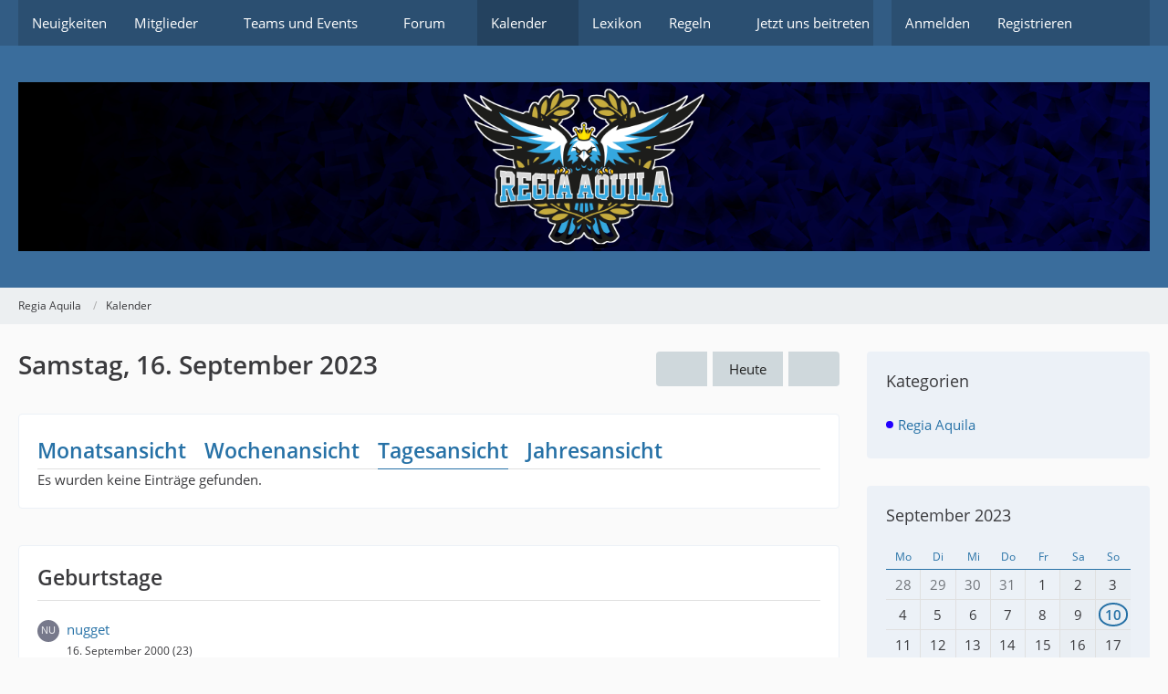

--- FILE ---
content_type: text/html; charset=UTF-8
request_url: https://community.regia-aquila.de/kalender/daily/2023/9/16/
body_size: 9876
content:





<!DOCTYPE html>
<html
	dir="ltr"
	lang="de"
	data-color-scheme="system"
>

<head>
	<meta charset="utf-8">
		
	<title>Samstag, 16. September 2023 - Regia Aquila</title>
	
	<meta name="viewport" content="width=device-width, initial-scale=1">
<meta name="format-detection" content="telephone=no">
<meta property="og:site_name" content="Regia Aquila">

<!-- Stylesheets -->
<link rel="stylesheet" type="text/css" href="https://community.regia-aquila.de/style/style-7.css?m=1767962346"><link rel="preload" href="https://community.regia-aquila.de/font/families/Open%20Sans/OpenSans-Regular.woff2?v=1614334343" as="font" crossorigin>

<meta name="timezone" content="Europe/Berlin">


<script data-cfasync="false">
	var WCF_PATH = 'https://community.regia-aquila.de/';
	var WSC_API_URL = 'https://community.regia-aquila.de/';
	var WSC_RPC_API_URL = 'https://community.regia-aquila.de/api/rpc/';
	
	var LANGUAGE_ID = 1;
	var LANGUAGE_USE_INFORMAL_VARIANT = true;
	var TIME_NOW = 1768993121;
	var LAST_UPDATE_TIME = 1767962345;
	var ENABLE_DEBUG_MODE = false;
	var ENABLE_PRODUCTION_DEBUG_MODE = true;
	var ENABLE_DEVELOPER_TOOLS = false;
	var PAGE_TITLE = 'Regia Aquila';
	
	var REACTION_TYPES = {"1":{"title":"Gef\u00e4llt mir","renderedIcon":"<img\n\tsrc=\"https:\/\/community.regia-aquila.de\/images\/reaction\/like.svg\"\n\talt=\"Gef\u00e4llt mir\"\n\tclass=\"reactionType\"\n\tdata-reaction-type-id=\"1\"\n>","iconPath":"https:\/\/community.regia-aquila.de\/images\/reaction\/like.svg","showOrder":1,"reactionTypeID":1,"isAssignable":1},"2":{"title":"Danke","renderedIcon":"<img\n\tsrc=\"https:\/\/community.regia-aquila.de\/images\/reaction\/thanks.svg\"\n\talt=\"Danke\"\n\tclass=\"reactionType\"\n\tdata-reaction-type-id=\"2\"\n>","iconPath":"https:\/\/community.regia-aquila.de\/images\/reaction\/thanks.svg","showOrder":2,"reactionTypeID":2,"isAssignable":1},"3":{"title":"Haha","renderedIcon":"<img\n\tsrc=\"https:\/\/community.regia-aquila.de\/images\/reaction\/haha.svg\"\n\talt=\"Haha\"\n\tclass=\"reactionType\"\n\tdata-reaction-type-id=\"3\"\n>","iconPath":"https:\/\/community.regia-aquila.de\/images\/reaction\/haha.svg","showOrder":3,"reactionTypeID":3,"isAssignable":1},"4":{"title":"Verwirrend","renderedIcon":"<img\n\tsrc=\"https:\/\/community.regia-aquila.de\/images\/reaction\/confused.svg\"\n\talt=\"Verwirrend\"\n\tclass=\"reactionType\"\n\tdata-reaction-type-id=\"4\"\n>","iconPath":"https:\/\/community.regia-aquila.de\/images\/reaction\/confused.svg","showOrder":4,"reactionTypeID":4,"isAssignable":1},"5":{"title":"Traurig","renderedIcon":"<img\n\tsrc=\"https:\/\/community.regia-aquila.de\/images\/reaction\/sad.svg\"\n\talt=\"Traurig\"\n\tclass=\"reactionType\"\n\tdata-reaction-type-id=\"5\"\n>","iconPath":"https:\/\/community.regia-aquila.de\/images\/reaction\/sad.svg","showOrder":5,"reactionTypeID":5,"isAssignable":1}};
	
	
		{
		const colorScheme = matchMedia("(prefers-color-scheme: dark)").matches ? "dark" : "light";
		document.documentElement.dataset.colorScheme = colorScheme;
	}
	</script>

<script data-cfasync="false" src="https://community.regia-aquila.de/js/WoltLabSuite/WebComponent.min.js?v=1767962345"></script>
<script data-cfasync="false" src="https://community.regia-aquila.de/js/preload/de.preload.js?v=1767962345"></script>

<script data-cfasync="false" src="https://community.regia-aquila.de/js/WoltLabSuite.Core.tiny.min.js?v=1767962345"></script>
<script data-cfasync="false">
requirejs.config({
	baseUrl: 'https://community.regia-aquila.de/js',
	urlArgs: 't=1767962345'
	
});

window.addEventListener('pageshow', function(event) {
	if (event.persisted) {
		window.location.reload();
	}
});

</script>











<script data-cfasync="false" src="https://community.regia-aquila.de/js/WoltLabSuite.Calendar.tiny.min.js?v=1767962345"></script>

<script data-cfasync="false" src="https://community.regia-aquila.de/js/WoltLabSuite.Forum.tiny.min.js?v=1767962345"></script>


<noscript>
	<style>
		.jsOnly {
			display: none !important;
		}
		
		.noJsOnly {
			display: block !important;
		}
	</style>
</noscript>



	
	
	<script type="application/ld+json">
{
"@context": "http://schema.org",
"@type": "WebSite",
"url": "https:\/\/community.regia-aquila.de\/",
"potentialAction": {
"@type": "SearchAction",
"target": "https:\/\/community.regia-aquila.de\/search\/?q={search_term_string}",
"query-input": "required name=search_term_string"
}
}
</script>
<link rel="apple-touch-icon" sizes="180x180" href="https://community.regia-aquila.de/images/style-7/apple-touch-icon.png">
<link rel="manifest" href="https://community.regia-aquila.de/images/style-7/manifest-1.json">
<link rel="icon" type="image/png" sizes="48x48" href="https://community.regia-aquila.de/images/style-7/favicon-48x48.png">
<meta name="msapplication-config" content="https://community.regia-aquila.de/images/style-7/browserconfig.xml">
<meta name="theme-color" content="#3a6d9c">
<script>
	{
		document.querySelector('meta[name="theme-color"]').content = window.getComputedStyle(document.documentElement).getPropertyValue("--wcfPageThemeColor");
	}
</script>

	
		
	</head>

<body id="tpl_calendar_daily"
	itemscope itemtype="http://schema.org/WebPage"	data-template="daily" data-application="calendar" data-page-id="66" data-page-identifier="com.woltlab.calendar.Daily"		class="">

<span id="top"></span>

<div id="pageContainer" class="pageContainer">
	
	
	<div id="pageHeaderContainer" class="pageHeaderContainer">
	<header id="pageHeader" class="pageHeader">
		<div id="pageHeaderPanel" class="pageHeaderPanel">
			<div class="layoutBoundary">
				<div class="box mainMenu" data-box-identifier="com.woltlab.wcf.MainMenu">
			
		
	<div class="boxContent">
		<nav aria-label="Hauptmenü">
	<ol class="boxMenu">
		
		
					<li class="" data-identifier="com.woltlab.wcf.ArticleList">
				<a href="https://community.regia-aquila.de/" class="boxMenuLink">
					<span class="boxMenuLinkTitle">Neuigkeiten</span>
														</a>
				
				</li>				
									<li class=" boxMenuHasChildren" data-identifier="com.woltlab.wcf.MembersList">
				<a href="https://community.regia-aquila.de/mitglieder-liste/" class="boxMenuLink">
					<span class="boxMenuLinkTitle">Mitglieder</span>
																<fa-icon size="16" name="caret-down" solid></fa-icon>
									</a>
				
				<ol class="boxMenuDepth1">				
									<li class="" data-identifier="com.woltlab.wcf.UsersOnlineList">
				<a href="https://community.regia-aquila.de/users-online-list/" class="boxMenuLink">
					<span class="boxMenuLinkTitle">Benutzer online</span>
														</a>
				
				</li>				
									<li class="" data-identifier="com.woltlab.wcf.UserSearch">
				<a href="https://community.regia-aquila.de/user-search/" class="boxMenuLink">
					<span class="boxMenuLinkTitle">Mitgliedersuche</span>
														</a>
				
				</li>				
									</ol></li>									<li class=" boxMenuHasChildren" data-identifier="com.woltlab.wcf.generic23">
				<a href="/" class="boxMenuLink">
					<span class="boxMenuLinkTitle">Teams und Events</span>
																<fa-icon size="16" name="caret-down" solid></fa-icon>
									</a>
				
				<ol class="boxMenuDepth1">				
									<li class="" data-identifier="com.woltlab.wcf.generic24">
				<a href="https://www.ir-nr3.de" target="_blank" rel="nofollow noopener" class="boxMenuLink">
					<span class="boxMenuLinkTitle">[Team] Altpreußisches Infanterieregiment Numero 3 (M&amp;B: Bannerlord)</span>
														</a>
				
				</li>				
									<li class="" data-identifier="com.woltlab.wcf.generic25">
				<a href="https://www.gr-3.de" target="_blank" rel="nofollow noopener" class="boxMenuLink">
					<span class="boxMenuLinkTitle">[Team] Grenadier Regiment 3 (Hell let Loose)</span>
														</a>
				
				</li>				
									<li class="" data-identifier="com.woltlab.wcf.generic60">
				<a href="https://eu4.regia-aquila.de" target="_blank" rel="nofollow noopener" class="boxMenuLink">
					<span class="boxMenuLinkTitle">[Event] Europa Universalis 4</span>
														</a>
				
				</li>				
									<li class="" data-identifier="com.woltlab.wcf.generic63">
				<a href="https://hoi4.regia-aquila.de/" target="_blank" rel="nofollow noopener" class="boxMenuLink">
					<span class="boxMenuLinkTitle">[Event] Hearts of Iron 4</span>
														</a>
				
				</li>				
									<li class="" data-identifier="com.woltlab.wcf.generic62">
				<a href="https://stellaris.regia-aquila.de/" target="_blank" rel="nofollow noopener" class="boxMenuLink">
					<span class="boxMenuLinkTitle">[Event] Stellaris</span>
														</a>
				
				</li>				
									</ol></li>									<li class=" boxMenuHasChildren" data-identifier="com.woltlab.wbb.BoardList">
				<a href="https://community.regia-aquila.de/forum/" class="boxMenuLink">
					<span class="boxMenuLinkTitle">Forum</span>
																<fa-icon size="16" name="caret-down" solid></fa-icon>
									</a>
				
				<ol class="boxMenuDepth1">				
									<li class="" data-identifier="com.woltlab.wcf.generic55">
				<a href="https://community.regia-aquila.de/forum/" class="boxMenuLink">
					<span class="boxMenuLinkTitle">Forum</span>
														</a>
				
				</li>				
									</ol></li>									<li class="active boxMenuHasChildren" data-identifier="com.woltlab.calendar.Calendar">
				<a href="https://community.regia-aquila.de/kalender/" class="boxMenuLink" aria-current="page">
					<span class="boxMenuLinkTitle">Kalender</span>
																<fa-icon size="16" name="caret-down" solid></fa-icon>
									</a>
				
				<ol class="boxMenuDepth1">				
									<li class="active" data-identifier="com.woltlab.wcf.generic54">
				<a href="https://community.regia-aquila.de/kalender/" class="boxMenuLink" aria-current="page">
					<span class="boxMenuLinkTitle">Kalender Übersicht</span>
														</a>
				
				</li>				
									<li class="" data-identifier="com.woltlab.calendar.UpcomingEventList">
				<a href="https://community.regia-aquila.de/kalender/upcoming-event-list/" class="boxMenuLink">
					<span class="boxMenuLinkTitle">Anstehende Events</span>
														</a>
				
				</li>				
									</ol></li>									<li class="" data-identifier="com.viecode.lexicon.Lexicon">
				<a href="https://community.regia-aquila.de/lexikon/" class="boxMenuLink">
					<span class="boxMenuLinkTitle">Lexikon</span>
														</a>
				
				</li>				
									<li class=" boxMenuHasChildren" data-identifier="com.woltlab.wcf.generic29">
				<a href="https://community.regia-aquila.de/forum/board/34-regeln/" class="boxMenuLink">
					<span class="boxMenuLinkTitle">Regeln</span>
																<fa-icon size="16" name="caret-down" solid></fa-icon>
									</a>
				
				<ol class="boxMenuDepth1">				
									<li class="" data-identifier="com.woltlab.wcf.generic38">
				<a href="https://community.regia-aquila.de/forum/thread/34-teamspeak%C2%B3-regeln/" class="boxMenuLink">
					<span class="boxMenuLinkTitle">Teamspeak³ Regeln</span>
														</a>
				
				</li>				
									<li class="" data-identifier="com.woltlab.wcf.generic53">
				<a href="https://community.regia-aquila.de/forum/thread/177-discord-regeln/" class="boxMenuLink">
					<span class="boxMenuLinkTitle">Discord Regeln</span>
														</a>
				
				</li>				
									<li class="" data-identifier="com.woltlab.wcf.generic39">
				<a href="https://community.regia-aquila.de/forum/thread/37-forums-regeln/" class="boxMenuLink">
					<span class="boxMenuLinkTitle">Forums Regeln</span>
														</a>
				
				</li>				
									</ol></li>									<li class="" data-identifier="com.woltlab.wcf.generic26">
				<a href="https://community.regia-aquila.de/beitreten/" class="boxMenuLink">
					<span class="boxMenuLinkTitle">Jetzt uns beitreten</span>
														</a>
				
				</li>				
																	
		
	</ol>
</nav>	</div>
</div><button type="button" class="pageHeaderMenuMobile" aria-expanded="false" aria-label="Menü">
	<span class="pageHeaderMenuMobileInactive">
		<fa-icon size="32" name="bars"></fa-icon>
	</span>
	<span class="pageHeaderMenuMobileActive">
		<fa-icon size="32" name="xmark"></fa-icon>
	</span>
</button>
				
				<nav id="topMenu" class="userPanel">
	<ul class="userPanelItems">
								<li id="userLogin">
				<a
					class="loginLink"
					href="https://community.regia-aquila.de/login/?url=https%3A%2F%2Fcommunity.regia-aquila.de%2Fkalender%2Fdaily%2F2023%2F9%2F16%2F"
					rel="nofollow"
				>Anmelden</a>
			</li>
							<li id="userRegistration">
					<a
						class="registrationLink"
						href="https://community.regia-aquila.de/register/"
						rel="nofollow"
					>Registrieren</a>
				</li>
							
								
							
		<!-- page search -->
		<li>
			<a href="https://community.regia-aquila.de/search/" id="userPanelSearchButton" class="jsTooltip" title="Suche"><fa-icon size="32" name="magnifying-glass"></fa-icon> <span>Suche</span></a>
		</li>
	</ul>
</nav>
	<a
		href="https://community.regia-aquila.de/login/?url=https%3A%2F%2Fcommunity.regia-aquila.de%2Fkalender%2Fdaily%2F2023%2F9%2F16%2F"
		class="userPanelLoginLink jsTooltip"
		title="Anmelden"
		rel="nofollow"
	>
		<fa-icon size="32" name="arrow-right-to-bracket"></fa-icon>
	</a>
			</div>
		</div>
		
		<div id="pageHeaderFacade" class="pageHeaderFacade">
			<div class="layoutBoundary">
				<div id="pageHeaderLogo" class="pageHeaderLogo">
		
	<a href="https://community.regia-aquila.de/kalender/" aria-label="Regia Aquila">
		<img src="https://community.regia-aquila.de/images/style-7/pageLogo-49a5063e.jpg" alt="" class="pageHeaderLogoLarge" height="1000" width="6720" loading="eager">
		<img src="https://community.regia-aquila.de/images/style-7/pageLogoMobile-2d97e45e.jpg" alt="" class="pageHeaderLogoSmall" height="1000" width="1000" loading="eager">
		
		
	</a>
</div>
				
					

					
		
		
<button type="button" id="pageHeaderSearchMobile" class="pageHeaderSearchMobile" aria-expanded="false" aria-label="Suche">
	<fa-icon size="32" name="magnifying-glass"></fa-icon>
</button>

<div id="pageHeaderSearch" class="pageHeaderSearch">
	<form method="post" action="https://community.regia-aquila.de/search/">
		<div id="pageHeaderSearchInputContainer" class="pageHeaderSearchInputContainer">
			<div class="pageHeaderSearchType dropdown">
				<a href="#" class="button dropdownToggle" id="pageHeaderSearchTypeSelect">
					<span class="pageHeaderSearchTypeLabel">Termine</span>
					<fa-icon size="16" name="caret-down" solid></fa-icon>
				</a>
				<ul class="dropdownMenu">
					<li><a href="#" data-extended-link="https://community.regia-aquila.de/search/?extended=1" data-object-type="everywhere">Alles</a></li>
					<li class="dropdownDivider"></li>
					
					
					
																		<li><a href="#" data-extended-link="https://community.regia-aquila.de/search/?type=com.woltlab.wcf.article&amp;extended=1" data-object-type="com.woltlab.wcf.article">Artikel</a></li>
																								<li><a href="#" data-extended-link="https://community.regia-aquila.de/search/?type=com.woltlab.wcf.page&amp;extended=1" data-object-type="com.woltlab.wcf.page">Seiten</a></li>
																																			<li><a href="#" data-extended-link="https://community.regia-aquila.de/search/?type=com.woltlab.wbb.post&amp;extended=1" data-object-type="com.woltlab.wbb.post">Forum</a></li>
																								<li><a href="#" data-extended-link="https://community.regia-aquila.de/search/?type=com.woltlab.calendar.event&amp;extended=1" data-object-type="com.woltlab.calendar.event">Termine</a></li>
																								<li><a href="#" data-extended-link="https://community.regia-aquila.de/search/?type=com.viecode.lexicon.entry&amp;extended=1" data-object-type="com.viecode.lexicon.entry">Lexikon</a></li>
																
					<li class="dropdownDivider"></li>
					<li><a class="pageHeaderSearchExtendedLink" href="https://community.regia-aquila.de/search/?extended=1">Erweiterte Suche</a></li>
				</ul>
			</div>
			
			<input type="search" name="q" id="pageHeaderSearchInput" class="pageHeaderSearchInput" placeholder="Suchbegriff eingeben" autocomplete="off" value="">
			
			<button type="submit" class="pageHeaderSearchInputButton button" title="Suche">
				<fa-icon size="16" name="magnifying-glass"></fa-icon>
			</button>
			
			<div id="pageHeaderSearchParameters"></div>
			
					</div>
	</form>
</div>

	
			</div>
		</div>
	</header>
	
	
</div>
	
	
	
	
	
	<div class="pageNavigation">
	<div class="layoutBoundary">
			<nav class="breadcrumbs" aria-label="Verlaufsnavigation">
		<ol class="breadcrumbs__list" itemprop="breadcrumb" itemscope itemtype="http://schema.org/BreadcrumbList">
			<li class="breadcrumbs__item" title="Regia Aquila" itemprop="itemListElement" itemscope itemtype="http://schema.org/ListItem">
							<a class="breadcrumbs__link" href="https://community.regia-aquila.de/" itemprop="item">
																<span class="breadcrumbs__title" itemprop="name">Regia Aquila</span>
							</a>
															<meta itemprop="position" content="1">
																					</li>
														
											<li class="breadcrumbs__item" title="Kalender" itemprop="itemListElement" itemscope itemtype="http://schema.org/ListItem">
							<a class="breadcrumbs__link" href="https://community.regia-aquila.de/kalender/" itemprop="item">
																	<span class="breadcrumbs__parent_indicator">
										<fa-icon size="16" name="arrow-left-long"></fa-icon>
									</span>
																<span class="breadcrumbs__title" itemprop="name">Kalender</span>
							</a>
															<meta itemprop="position" content="2">
																					</li>
		</ol>
	</nav>
	</div>
</div>
	
	
	
	<section id="main" class="main" role="main">
		<div class="layoutBoundary">
			

						
			<div id="content" class="content content--sidebar-right">
								
																					
													<header class="contentHeader">
								<div class="contentHeaderTitle">
									<h1 class="contentTitle">Samstag, 16. September 2023</h1>
																	</div>
								
																	<nav class="contentHeaderNavigation">
										<ul>
											<li>
		<ul class="buttonGroup">
			<li><a href="https://community.regia-aquila.de/kalender/daily/2023/9/15/" class="button jsTooltip" title="Freitag, 15. September 2023"><fa-icon size="16" name="chevron-left"></fa-icon> <span class="invisible">Freitag, 15. September 2023</span></a></li>			<li><a href="https://community.regia-aquila.de/kalender/daily/" class="button jsTooltip" title="Mittwoch, 21. Januar 2026">Heute</a></li>
			<li><a href="https://community.regia-aquila.de/kalender/daily/2023/9/17/" class="button jsTooltip" title="Sonntag, 17. September 2023"><fa-icon size="16" name="chevron-right"></fa-icon> <span class="invisible">Sonntag, 17. September 2023</span></a></li>		</ul>
	</li>
										</ul>
									</nav>
								
							</header>
																			
				
				
				
				
				

				





<div class="section tabMenuContainer staticTabMenuContainer">
	<nav class="tabMenu">
		<ul>
			<li><a href="https://community.regia-aquila.de/kalender/calendar/2023/9/">Monatsansicht</a></li>
			<li><a href="https://community.regia-aquila.de/kalender/weekly/2023/37/">Wochenansicht</a></li>
			<li class="active"><a>Tagesansicht</a></li>
			<li><a href="https://community.regia-aquila.de/kalender/yearly/2023/">Jahresansicht</a></li>
			
			
		</ul>
	</nav>
	<div class="tabMenuContent">
							<woltlab-core-notice type="info">Es wurden keine Einträge gefunden.</woltlab-core-notice>
			</div>
</div>

<footer class="contentFooter">
	
</footer>

	<section class="section">
		<h2 class="sectionTitle">Geburtstage</h2>
		
		<ul class="containerBoxList tripleColumned">
																<li>
						<div class="box24">
							<a href="https://community.regia-aquila.de/user/169-nugget/" aria-hidden="true" tabindex="-1"><img src="[data-uri]" width="24" height="24" alt="" class="userAvatarImage"></a>							
							<div>
								<p>
									<a href="https://community.regia-aquila.de/user/169-nugget/" data-object-id="169" class="userLink">nugget</a>								</p>
								<p>
									<small>16. September 2000 (23)</small>
								</p>
							</div>
						</div>
					</li>
									</ul>
	</section>


				
				
				
				
							</div>
			
							<aside class="sidebar boxesSidebarRight" aria-label="Rechte Seitenleiste">
					<div class="boxContainer">
						<section class="box">
		<h2 class="boxTitle">Kategorien</h2>
		
		<div class="boxContent">
			<ol class="boxMenu">
				<li class="boxMenuItem boxMenuItemDepth1" data-category-id="39">
								<a href="https://community.regia-aquila.de/kalender/daily/2023/9/16/?categoryID=39" class="boxMenuLink">
																			<span class="calendarCategoryEventColor" style="background-color: rgba(34, 0, 255, 1)"></span>
																		<span class="boxMenuLinkTitle">Regia Aquila</span>
																	</a>
							</li>
				
							</ol>
		</div>
	</section>

	
	
	<section class="box">
		<h2 class="boxTitle"><a href="https://community.regia-aquila.de/kalender/calendar/2023/9/">September 2023</a></h2>
		
		<div class="boxContent">
			<div class="calendarMonthView">
				<ol class="calendarMonthViewHeader calendarWeekDays">
											<li>Mo</li>
											<li>Di</li>
											<li>Mi</li>
											<li>Do</li>
											<li>Fr</li>
											<li>Sa</li>
											<li>So</li>
									</ol>
				
				<ol class="calendarWeeks">
																		<li>
								<ol class="calendarWeekDays">
												
						<li class="calendarOffMonth">
							<h3>28</h3>
						</li>
						
																							
						<li class="calendarOffMonth">
							<h3>29</h3>
						</li>
						
																							
						<li class="calendarOffMonth">
							<h3>30</h3>
						</li>
						
																							
						<li class="calendarOffMonth">
							<h3>31</h3>
						</li>
						
																							
						<li class="">
							<h3>1</h3>
						</li>
						
																							
						<li class=" calendarWeekend">
							<h3>2</h3>
						</li>
						
																							
						<li class=" calendarWeekend">
							<h3>3</h3>
						</li>
						
														</ol>
							</li>
																								<li>
								<ol class="calendarWeekDays">
												
						<li class="">
							<h3>4</h3>
						</li>
						
																							
						<li class="">
							<h3>5</h3>
						</li>
						
																							
						<li class="">
							<h3>6</h3>
						</li>
						
																							
						<li class="">
							<h3>7</h3>
						</li>
						
																							
						<li class="">
							<h3>8</h3>
						</li>
						
																							
						<li class=" calendarWeekend">
							<h3>9</h3>
						</li>
						
																							
						<li class=" calendarWeekend">
							<h3><a href="https://community.regia-aquila.de/kalender/daily/2023/9/10/" class="jsTooltip" title="1 Termin">10</a></h3>
						</li>
						
														</ol>
							</li>
																								<li>
								<ol class="calendarWeekDays">
												
						<li class="">
							<h3>11</h3>
						</li>
						
																							
						<li class="">
							<h3>12</h3>
						</li>
						
																							
						<li class="">
							<h3>13</h3>
						</li>
						
																							
						<li class="">
							<h3>14</h3>
						</li>
						
																							
						<li class="">
							<h3>15</h3>
						</li>
						
																							
						<li class=" calendarWeekend">
							<h3>16</h3>
						</li>
						
																							
						<li class=" calendarWeekend">
							<h3>17</h3>
						</li>
						
														</ol>
							</li>
																								<li>
								<ol class="calendarWeekDays">
												
						<li class="">
							<h3>18</h3>
						</li>
						
																							
						<li class="">
							<h3>19</h3>
						</li>
						
																							
						<li class="">
							<h3>20</h3>
						</li>
						
																							
						<li class="">
							<h3>21</h3>
						</li>
						
																							
						<li class="">
							<h3>22</h3>
						</li>
						
																							
						<li class=" calendarWeekend">
							<h3>23</h3>
						</li>
						
																							
						<li class=" calendarWeekend">
							<h3>24</h3>
						</li>
						
														</ol>
							</li>
																								<li>
								<ol class="calendarWeekDays">
												
						<li class="">
							<h3>25</h3>
						</li>
						
																							
						<li class="">
							<h3>26</h3>
						</li>
						
																							
						<li class="">
							<h3>27</h3>
						</li>
						
																							
						<li class="">
							<h3>28</h3>
						</li>
						
																							
						<li class="">
							<h3>29</h3>
						</li>
						
																							
						<li class=" calendarWeekend">
							<h3>30</h3>
						</li>
						
																							
						<li class="calendarOffMonth calendarWeekend">
							<h3>1</h3>
						</li>
						
														</ol>
							</li>
															</ol>
			</div>
		</div>
	</section>
								
									<section class="box" data-box-identifier="com.woltlab.calendar.LatestComments">
			
			<h2 class="boxTitle">
							Letzte Kommentare					</h2>
		
	<div class="boxContent">
		<ul class="sidebarItemList">
			<li>
			<div class="sidebarItemTitle">
				<h3><a href="https://community.regia-aquila.de/kalender/event/24099/#comment222">[RA] Arma 3 WW2 #5</a></h3>
			</div>
			
			<div class="sidebarCommentContent">
				<small> <p class="success">Reop und Kollektion sind jetzt online.</p> </small>
			</div>
			<div>
				<small><a href="https://community.regia-aquila.de/user/2-massamune/" data-object-id="2" class="userLink">Massamune</a> <span class="separatorLeft"><woltlab-core-date-time date="2022-10-25T15:34:38+00:00">25. Oktober 2022 um 17:34</woltlab-core-date-time></span></small>
			</div>
		</li>
			<li>
			<div class="sidebarItemTitle">
				<h3><a href="https://community.regia-aquila.de/kalender/event/24099/#comment220">[RA] Arma 3 WW2 #5</a></h3>
			</div>
			
			<div class="sidebarCommentContent">
				<small> <p class="error">Da ich ein Backup vom Forum einspielen musste</p>…</small>
			</div>
			<div>
				<small><a href="https://community.regia-aquila.de/user/2-massamune/" data-object-id="2" class="userLink">Massamune</a> <span class="separatorLeft"><woltlab-core-date-time date="2022-09-27T07:58:14+00:00">27. September 2022 um 09:58</woltlab-core-date-time></span></small>
			</div>
		</li>
			<li>
			<div class="sidebarItemTitle">
				<h3><a href="https://community.regia-aquila.de/kalender/event/24020/#comment215">[RA] Arma 3 WW2 #4</a></h3>
			</div>
			
			<div class="sidebarCommentContent">
				<small>Muss mich für heute Abend noch kurzfristig…</small>
			</div>
			<div>
				<small><a href="https://community.regia-aquila.de/user/379-loyal-rainbow/" data-object-id="379" class="userLink">Loyal Rainbow</a> <span class="separatorLeft"><woltlab-core-date-time date="2022-06-18T09:28:20+00:00">18. Juni 2022 um 11:28</woltlab-core-date-time></span></small>
			</div>
		</li>
			<li>
			<div class="sidebarItemTitle">
				<h3><a href="https://community.regia-aquila.de/kalender/event/24020/#comment214">[RA] Arma 3 WW2 #4</a></h3>
			</div>
			
			<div class="sidebarCommentContent">
				<small>Die Repo und die Kollektion sind jetzt erstellt.</small>
			</div>
			<div>
				<small><a href="https://community.regia-aquila.de/user/2-massamune/" data-object-id="2" class="userLink">Massamune</a> <span class="separatorLeft"><woltlab-core-date-time date="2022-06-10T10:01:21+00:00">10. Juni 2022 um 12:01</woltlab-core-date-time></span></small>
			</div>
		</li>
			<li>
			<div class="sidebarItemTitle">
				<h3><a href="https://community.regia-aquila.de/kalender/event/23977/#comment207">[RA] Arma 3 WW2 #3</a></h3>
			</div>
			
			<div class="sidebarCommentContent">
				<small>ich muss für  heute leider absagen</small>
			</div>
			<div>
				<small><a href="https://community.regia-aquila.de/user/221-helmi/" data-object-id="221" class="userLink">Helmi</a> <span class="separatorLeft"><woltlab-core-date-time date="2022-04-30T10:20:28+00:00">30. April 2022 um 12:20</woltlab-core-date-time></span></small>
			</div>
		</li>
	</ul>	</div>
</section>
					</div>
				</aside>
			
		</div>
	</section>
	
	
	
	
	
	<footer id="pageFooter" class="pageFooter">
		
					
			<div class="boxesFooter">
			<div class="layoutBoundary">
													<div class="boxContainer">
						<div class="box" data-box-identifier="com.woltlab.wcf.FooterMenu">
			
		
	<div class="boxContent">
		<nav aria-label="Footer-Menü">
	<ol class="boxMenu">
		
		
					<li class="" data-identifier="com.woltlab.wcf.PrivacyPolicy">
				<a href="https://community.regia-aquila.de/datenschutzerklaerung/" class="boxMenuLink">
					<span class="boxMenuLinkTitle">Datenschutzerklärung</span>
														</a>
				
				</li>				
									<li class="" data-identifier="com.woltlab.wcf.Contact">
				<a href="https://community.regia-aquila.de/contact/" class="boxMenuLink">
					<span class="boxMenuLinkTitle">Kontakt</span>
														</a>
				
				</li>				
									<li class="" data-identifier="com.woltlab.wcf.LegalNotice">
				<a href="https://community.regia-aquila.de/legal-notice/" class="boxMenuLink">
					<span class="boxMenuLinkTitle">Impressum</span>
														</a>
				
				</li>				
									<li class="" data-identifier="com.woltlab.wcf.generic42">
				<a href="https://community.regia-aquila.de/registrierte-benutzer/" class="boxMenuLink">
					<span class="boxMenuLinkTitle">Registrierte Benutzer</span>
														</a>
				
				</li>				
																	
		
	</ol>
</nav>	</div>
</div>
					</div>
				
			</div>
		</div>
		
			<div id="pageFooterCopyright" class="pageFooterCopyright">
			<div class="layoutBoundary">
				<div class="copyright"><a href="https://www.woltlab.com/de/" rel="nofollow" target="_blank">Community-Software: <strong>WoltLab Suite&trade;</strong></a></div>
			</div>
		</div>
	
</footer>
</div>

	<div id="wscConnectInfo" style="visibility: hidden;">
		<span id="wscConnectInfoClose">
			<fa-icon size="16" name="xmark"></fa-icon>		</span>
		<img src="https://community.regia-aquila.de/images/wscconnect_small.png" alt="">
		<div class="textAndroid text" style="display: none;">Regia Aquila in der WSC-Connect App bei Google Play</div>
		<div class="textIos text" style="display: none;">Regia Aquila in der WSC-Connect App im App Store</div>
		<div class="button">Download</div>
	</div>

<div class="pageFooterStickyNotice">
	
	
	<noscript>
		<div class="info" role="status">
			<div class="layoutBoundary">
				<span class="javascriptDisabledWarningText">In deinem Webbrowser ist JavaScript deaktiviert. Um alle Funktionen dieser Website nutzen zu können, muss JavaScript aktiviert sein.</span>
			</div>
		</div>	
	</noscript>
</div>

<script data-cfasync="false">
	require(['Language', 'WoltLabSuite/Core/BootstrapFrontend', 'User'], function(Language, BootstrapFrontend, User) {
		
		
		User.init(
			0,
			'',
			'',
			'https://community.regia-aquila.de/guest-token-dialog/'
		);
		
		BootstrapFrontend.setup({
			backgroundQueue: {
				url: 'https://community.regia-aquila.de/background-queue-perform/',
				force: false			},
						dynamicColorScheme: true,
			endpointUserPopover: 'https://community.regia-aquila.de/user-popover/',
			executeCronjobs: undefined,
											shareButtonProviders: [
					["Facebook", "Facebook", "<fa-brand size=\"24\"><svg xmlns=\"http:\/\/www.w3.org\/2000\/svg\" viewBox=\"0 0 512 512\"><!--! Font Awesome Free 6.7.2 by @fontawesome - https:\/\/fontawesome.com License - https:\/\/fontawesome.com\/license\/free (Icons: CC BY 4.0, Fonts: SIL OFL 1.1, Code: MIT License) Copyright 2024 Fonticons, Inc. --><path d=\"M512 256C512 114.6 397.4 0 256 0S0 114.6 0 256C0 376 82.7 476.8 194.2 504.5V334.2H141.4V256h52.8V222.3c0-87.1 39.4-127.5 125-127.5c16.2 0 44.2 3.2 55.7 6.4V172c-6-.6-16.5-1-29.6-1c-42 0-58.2 15.9-58.2 57.2V256h83.6l-14.4 78.2H287V510.1C413.8 494.8 512 386.9 512 256h0z\"\/><\/svg><\/fa-brand>"], 
					["Twitter", "X", "<fa-brand size=\"24\"><svg xmlns=\"http:\/\/www.w3.org\/2000\/svg\" viewBox=\"0 0 512 512\"><!--! Font Awesome Free 6.7.2 by @fontawesome - https:\/\/fontawesome.com License - https:\/\/fontawesome.com\/license\/free (Icons: CC BY 4.0, Fonts: SIL OFL 1.1, Code: MIT License) Copyright 2024 Fonticons, Inc. --><path d=\"M389.2 48h70.6L305.6 224.2 487 464H345L233.7 318.6 106.5 464H35.8L200.7 275.5 26.8 48H172.4L272.9 180.9 389.2 48zM364.4 421.8h39.1L151.1 88h-42L364.4 421.8z\"\/><\/svg><\/fa-brand>"], 
					["Reddit", "Reddit", "<fa-brand size=\"24\"><svg xmlns=\"http:\/\/www.w3.org\/2000\/svg\" viewBox=\"0 0 512 512\"><!--! Font Awesome Free 6.7.2 by @fontawesome - https:\/\/fontawesome.com License - https:\/\/fontawesome.com\/license\/free (Icons: CC BY 4.0, Fonts: SIL OFL 1.1, Code: MIT License) Copyright 2024 Fonticons, Inc. --><path d=\"M0 256C0 114.6 114.6 0 256 0S512 114.6 512 256s-114.6 256-256 256L37.1 512c-13.7 0-20.5-16.5-10.9-26.2L75 437C28.7 390.7 0 326.7 0 256zM349.6 153.6c23.6 0 42.7-19.1 42.7-42.7s-19.1-42.7-42.7-42.7c-20.6 0-37.8 14.6-41.8 34c-34.5 3.7-61.4 33-61.4 68.4l0 .2c-37.5 1.6-71.8 12.3-99 29.1c-10.1-7.8-22.8-12.5-36.5-12.5c-33 0-59.8 26.8-59.8 59.8c0 24 14.1 44.6 34.4 54.1c2 69.4 77.6 125.2 170.6 125.2s168.7-55.9 170.6-125.3c20.2-9.6 34.1-30.2 34.1-54c0-33-26.8-59.8-59.8-59.8c-13.7 0-26.3 4.6-36.4 12.4c-27.4-17-62.1-27.7-100-29.1l0-.2c0-25.4 18.9-46.5 43.4-49.9l0 0c4.4 18.8 21.3 32.8 41.5 32.8zM177.1 246.9c16.7 0 29.5 17.6 28.5 39.3s-13.5 29.6-30.3 29.6s-31.4-8.8-30.4-30.5s15.4-38.3 32.1-38.3zm190.1 38.3c1 21.7-13.7 30.5-30.4 30.5s-29.3-7.9-30.3-29.6c-1-21.7 11.8-39.3 28.5-39.3s31.2 16.6 32.1 38.3zm-48.1 56.7c-10.3 24.6-34.6 41.9-63 41.9s-52.7-17.3-63-41.9c-1.2-2.9 .8-6.2 3.9-6.5c18.4-1.9 38.3-2.9 59.1-2.9s40.7 1 59.1 2.9c3.1 .3 5.1 3.6 3.9 6.5z\"\/><\/svg><\/fa-brand>"], 
					["WhatsApp", "WhatsApp", "<fa-brand size=\"24\"><svg xmlns=\"http:\/\/www.w3.org\/2000\/svg\" viewBox=\"0 0 448 512\"><!--! Font Awesome Free 6.7.2 by @fontawesome - https:\/\/fontawesome.com License - https:\/\/fontawesome.com\/license\/free (Icons: CC BY 4.0, Fonts: SIL OFL 1.1, Code: MIT License) Copyright 2024 Fonticons, Inc. --><path d=\"M380.9 97.1C339 55.1 283.2 32 223.9 32c-122.4 0-222 99.6-222 222 0 39.1 10.2 77.3 29.6 111L0 480l117.7-30.9c32.4 17.7 68.9 27 106.1 27h.1c122.3 0 224.1-99.6 224.1-222 0-59.3-25.2-115-67.1-157zm-157 341.6c-33.2 0-65.7-8.9-94-25.7l-6.7-4-69.8 18.3L72 359.2l-4.4-7c-18.5-29.4-28.2-63.3-28.2-98.2 0-101.7 82.8-184.5 184.6-184.5 49.3 0 95.6 19.2 130.4 54.1 34.8 34.9 56.2 81.2 56.1 130.5 0 101.8-84.9 184.6-186.6 184.6zm101.2-138.2c-5.5-2.8-32.8-16.2-37.9-18-5.1-1.9-8.8-2.8-12.5 2.8-3.7 5.6-14.3 18-17.6 21.8-3.2 3.7-6.5 4.2-12 1.4-32.6-16.3-54-29.1-75.5-66-5.7-9.8 5.7-9.1 16.3-30.3 1.8-3.7.9-6.9-.5-9.7-1.4-2.8-12.5-30.1-17.1-41.2-4.5-10.8-9.1-9.3-12.5-9.5-3.2-.2-6.9-.2-10.6-.2-3.7 0-9.7 1.4-14.8 6.9-5.1 5.6-19.4 19-19.4 46.3 0 27.3 19.9 53.7 22.6 57.4 2.8 3.7 39.1 59.7 94.8 83.8 35.2 15.2 49 16.5 66.6 13.9 10.7-1.6 32.8-13.4 37.4-26.4 4.6-13 4.6-24.1 3.2-26.4-1.3-2.5-5-3.9-10.5-6.6z\"\/><\/svg><\/fa-brand>"], 
					["LinkedIn", "LinkedIn", "<fa-brand size=\"24\"><svg xmlns=\"http:\/\/www.w3.org\/2000\/svg\" viewBox=\"0 0 448 512\"><!--! Font Awesome Free 6.7.2 by @fontawesome - https:\/\/fontawesome.com License - https:\/\/fontawesome.com\/license\/free (Icons: CC BY 4.0, Fonts: SIL OFL 1.1, Code: MIT License) Copyright 2024 Fonticons, Inc. --><path d=\"M100.28 448H7.4V148.9h92.88zM53.79 108.1C24.09 108.1 0 83.5 0 53.8a53.79 53.79 0 0 1 107.58 0c0 29.7-24.1 54.3-53.79 54.3zM447.9 448h-92.68V302.4c0-34.7-.7-79.2-48.29-79.2-48.29 0-55.69 37.7-55.69 76.7V448h-92.78V148.9h89.08v40.8h1.3c12.4-23.5 42.69-48.3 87.88-48.3 94 0 111.28 61.9 111.28 142.3V448z\"\/><\/svg><\/fa-brand>"], 
					["Pinterest", "Pinterest", "<fa-brand size=\"24\"><svg xmlns=\"http:\/\/www.w3.org\/2000\/svg\" viewBox=\"0 0 496 512\"><!--! Font Awesome Free 6.7.2 by @fontawesome - https:\/\/fontawesome.com License - https:\/\/fontawesome.com\/license\/free (Icons: CC BY 4.0, Fonts: SIL OFL 1.1, Code: MIT License) Copyright 2024 Fonticons, Inc. --><path d=\"M496 256c0 137-111 248-248 248-25.6 0-50.2-3.9-73.4-11.1 10.1-16.5 25.2-43.5 30.8-65 3-11.6 15.4-59 15.4-59 8.1 15.4 31.7 28.5 56.8 28.5 74.8 0 128.7-68.8 128.7-154.3 0-81.9-66.9-143.2-152.9-143.2-107 0-163.9 71.8-163.9 150.1 0 36.4 19.4 81.7 50.3 96.1 4.7 2.2 7.2 1.2 8.3-3.3.8-3.4 5-20.3 6.9-28.1.6-2.5.3-4.7-1.7-7.1-10.1-12.5-18.3-35.3-18.3-56.6 0-54.7 41.4-107.6 112-107.6 60.9 0 103.6 41.5 103.6 100.9 0 67.1-33.9 113.6-78 113.6-24.3 0-42.6-20.1-36.7-44.8 7-29.5 20.5-61.3 20.5-82.6 0-19-10.2-34.9-31.4-34.9-24.9 0-44.9 25.7-44.9 60.2 0 22 7.4 36.8 7.4 36.8s-24.5 103.8-29 123.2c-5 21.4-3 51.6-.9 71.2C65.4 450.9 0 361.1 0 256 0 119 111 8 248 8s248 111 248 248z\"\/><\/svg><\/fa-brand>"], 
					 
					
				],
						styleChanger: false		});
	});
</script>
<script data-cfasync="false">
	// prevent jQuery and other libraries from utilizing define()
	__require_define_amd = define.amd;
	define.amd = undefined;
</script>
<script data-cfasync="false" src="https://community.regia-aquila.de/js/WCF.Combined.tiny.min.js?v=1767962345"></script>
<script data-cfasync="false">
	define.amd = __require_define_amd;
	$.holdReady(true);
</script>
<script data-cfasync="false">
	WCF.User.init(
		0,
		''	);
</script>
<script data-cfasync="false" src="https://community.regia-aquila.de/kalender/js/Calendar.tiny.min.js?v=1767962345"></script>
<script data-cfasync="false" src="https://community.regia-aquila.de/forum/js/WBB.tiny.min.js?v=1767962345"></script>
<script data-cfasync="false">
	$(function() {
		WCF.User.Profile.ActivityPointList.init();
		
					require(['WoltLabSuite/Core/Ui/User/Trophy/List'], function (UserTrophyList) {
				new UserTrophyList();
			});
				
		require(["WoltLabSuite/Calendar/Bootstrap"], (Bootstrap) => {
	Bootstrap.setup();
});
require(['WoltLabSuite/Forum/Bootstrap'], (Bootstrap) => {
	Bootstrap.setup();
});
require(['WoltLabSuite/Core/Controller/Popover'], function(ControllerPopover) {
	ControllerPopover.init({
		className: 'lexiconEntryLink',
		dboAction: 'lexicon\\data\\entry\\EntryAction',
		identifier: 'com.viecode.lexicon.entry'
	});
});
	require(['CW/WSCConnect'], function(WSCConnect) {
		WSCConnect.init('wsc_33c0f4_', 30);
	});
		
			});
</script>
<script data-cfasync="false">
		var $imageViewer = null;
		$(function() {
			WCF.Language.addObject({
				'wcf.imageViewer.button.enlarge': 'Vollbild-Modus',
				'wcf.imageViewer.button.full': 'Originalversion aufrufen',
				'wcf.imageViewer.seriesIndex': '{literal}{x} von {y}{\/literal}',
				'wcf.imageViewer.counter': '{literal}Bild {x} von {y}{\/literal}',
				'wcf.imageViewer.close': 'Schließen',
				'wcf.imageViewer.enlarge': 'Bild direkt anzeigen',
				'wcf.imageViewer.next': 'Nächstes Bild',
				'wcf.imageViewer.previous': 'Vorheriges Bild'
			});
			
			$imageViewer = new WCF.ImageViewer();
		});
	</script>
<script data-cfasync="false">
		require(['WoltLabSuite/Core/Ui/Search/Page'], function(UiSearchPage) {
			UiSearchPage.init('com.woltlab.calendar.event');
		});
	</script>


<span id="bottom"></span>

<script defer src="https://static.cloudflareinsights.com/beacon.min.js/vcd15cbe7772f49c399c6a5babf22c1241717689176015" integrity="sha512-ZpsOmlRQV6y907TI0dKBHq9Md29nnaEIPlkf84rnaERnq6zvWvPUqr2ft8M1aS28oN72PdrCzSjY4U6VaAw1EQ==" data-cf-beacon='{"version":"2024.11.0","token":"19f3ef4013ad4542aadd643ae3657657","r":1,"server_timing":{"name":{"cfCacheStatus":true,"cfEdge":true,"cfExtPri":true,"cfL4":true,"cfOrigin":true,"cfSpeedBrain":true},"location_startswith":null}}' crossorigin="anonymous"></script>
</body>
</html>